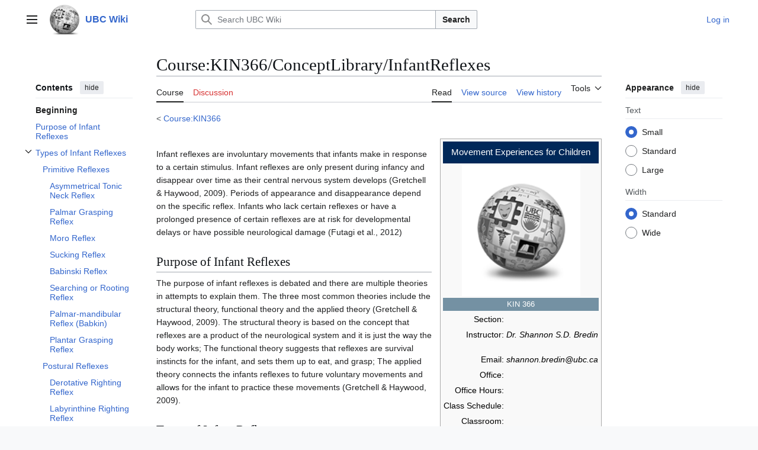

--- FILE ---
content_type: text/html; charset=UTF-8
request_url: https://wiki.ubc.ca/Course:KIN366/ConceptLibrary/InfantReflexes
body_size: 56515
content:
<!DOCTYPE html>
<html class="client-nojs vector-feature-language-in-header-enabled vector-feature-language-in-main-page-header-disabled vector-feature-sticky-header-disabled vector-feature-page-tools-pinned-disabled vector-feature-toc-pinned-clientpref-1 vector-feature-main-menu-pinned-disabled vector-feature-limited-width-clientpref-1 vector-feature-limited-width-content-enabled vector-feature-custom-font-size-clientpref-0 vector-feature-appearance-pinned-clientpref-1 vector-feature-night-mode-disabled skin-theme-clientpref-day vector-toc-available" lang="en" dir="ltr">
<head>
<meta charset="UTF-8">
<title>Course:KIN366/ConceptLibrary/InfantReflexes - UBC Wiki</title>
<script>(function(){var className="client-js vector-feature-language-in-header-enabled vector-feature-language-in-main-page-header-disabled vector-feature-sticky-header-disabled vector-feature-page-tools-pinned-disabled vector-feature-toc-pinned-clientpref-1 vector-feature-main-menu-pinned-disabled vector-feature-limited-width-clientpref-1 vector-feature-limited-width-content-enabled vector-feature-custom-font-size-clientpref-0 vector-feature-appearance-pinned-clientpref-1 vector-feature-night-mode-disabled skin-theme-clientpref-day vector-toc-available";var cookie=document.cookie.match(/(?:^|; )mediawikimwclientpreferences=([^;]+)/);if(cookie){cookie[1].split('%2C').forEach(function(pref){className=className.replace(new RegExp('(^| )'+pref.replace(/-clientpref-\w+$|[^\w-]+/g,'')+'-clientpref-\\w+( |$)'),'$1'+pref+'$2');});}document.documentElement.className=className;}());RLCONF={"wgBreakFrames":false,"wgSeparatorTransformTable":["",""],"wgDigitTransformTable":["",""],"wgDefaultDateFormat":"dmy","wgMonthNames":["","January","February","March","April","May","June","July","August","September","October","November","December"],"wgRequestId":"f9f29abcacd2b60eaedb3c18","wgCanonicalNamespace":"Course","wgCanonicalSpecialPageName":false,"wgNamespaceNumber":110,"wgPageName":"Course:KIN366/ConceptLibrary/InfantReflexes","wgTitle":"KIN366/ConceptLibrary/InfantReflexes","wgCurRevisionId":350918,"wgRevisionId":350918,"wgArticleId":58131,"wgIsArticle":true,"wgIsRedirect":false,"wgAction":"view","wgUserName":null,"wgUserGroups":["*"],"wgCategories":["KIN"],"wgPageViewLanguage":"en","wgPageContentLanguage":"en","wgPageContentModel":"wikitext","wgRelevantPageName":"Course:KIN366/ConceptLibrary/InfantReflexes","wgRelevantArticleId":58131,"wgIsProbablyEditable":false,"wgRelevantPageIsProbablyEditable":false,"wgRestrictionEdit":[],"wgRestrictionMove":[],"wgVisualEditor":{"pageLanguageCode":"en","pageLanguageDir":"ltr","pageVariantFallbacks":"en"},"wgCiteReferencePreviewsActive":true,"wgMediaViewerOnClick":true,"wgMediaViewerEnabledByDefault":true,"egMapsScriptPath":"/extensions/Maps/","egMapsDebugJS":false,"egMapsAvailableServices":["leaflet","googlemaps3"],"egMapsLeafletLayersApiKeys":{"MapBox":"","MapQuestOpen":"","Thunderforest":"","GeoportailFrance":""},"wgEditSubmitButtonLabelPublish":false};
RLSTATE={"site.styles":"ready","user.styles":"ready","user":"ready","user.options":"loading","skins.vector.search.codex.styles":"ready","skins.vector.styles":"ready","skins.vector.icons":"ready","ext.visualEditor.desktopArticleTarget.noscript":"ready"};RLPAGEMODULES=["site","mediawiki.page.ready","mediawiki.toc","skins.vector.js","myUploadWizardResources","ext.visualEditor.desktopArticleTarget.init","ext.visualEditor.targetLoader","mmv.bootstrap"];</script>
<script>(RLQ=window.RLQ||[]).push(function(){mw.loader.impl(function(){return["user.options@12s5i",function($,jQuery,require,module){mw.user.tokens.set({"patrolToken":"+\\","watchToken":"+\\","csrfToken":"+\\"});
}];});});</script>
<link rel="stylesheet" href="/load.php?lang=en&amp;modules=ext.visualEditor.desktopArticleTarget.noscript%7Cskins.vector.icons%2Cstyles%7Cskins.vector.search.codex.styles&amp;only=styles&amp;skin=vector-2022">
<script async="" src="/load.php?lang=en&amp;modules=startup&amp;only=scripts&amp;raw=1&amp;skin=vector-2022"></script>
<meta name="ResourceLoaderDynamicStyles" content="">
<link rel="stylesheet" href="/load.php?lang=en&amp;modules=site.styles&amp;only=styles&amp;skin=vector-2022">
<meta name="generator" content="MediaWiki 1.43.6">
<meta name="robots" content="max-image-preview:standard">
<meta name="format-detection" content="telephone=no">
<meta name="viewport" content="width=1120">
<link rel="search" type="application/opensearchdescription+xml" href="/rest.php/v1/search" title="UBC Wiki (en)">
<link rel="EditURI" type="application/rsd+xml" href="https://wiki.ubc.ca/api.php?action=rsd">
<link rel="alternate" type="application/atom+xml" title="UBC Wiki Atom feed" href="/index.php?title=Special:RecentChanges&amp;feed=atom">
</head>
<body class="skin--responsive skin-vector skin-vector-search-vue mediawiki ltr sitedir-ltr mw-hide-empty-elt ns-110 ns-subject page-Course_KIN366_ConceptLibrary_InfantReflexes rootpage-Course_KIN366 skin-vector-2022 action-view"><a class="mw-jump-link" href="#bodyContent">Jump to content</a>
<div class="vector-header-container">
	<header class="vector-header mw-header">
		<div class="vector-header-start">
			<nav class="vector-main-menu-landmark" aria-label="Site">
				
<div id="vector-main-menu-dropdown" class="vector-dropdown vector-main-menu-dropdown vector-button-flush-left vector-button-flush-right"  >
	<input type="checkbox" id="vector-main-menu-dropdown-checkbox" role="button" aria-haspopup="true" data-event-name="ui.dropdown-vector-main-menu-dropdown" class="vector-dropdown-checkbox "  aria-label="Main menu"  >
	<label id="vector-main-menu-dropdown-label" for="vector-main-menu-dropdown-checkbox" class="vector-dropdown-label cdx-button cdx-button--fake-button cdx-button--fake-button--enabled cdx-button--weight-quiet cdx-button--icon-only " aria-hidden="true"  ><span class="vector-icon mw-ui-icon-menu mw-ui-icon-wikimedia-menu"></span>

<span class="vector-dropdown-label-text">Main menu</span>
	</label>
	<div class="vector-dropdown-content">


				<div id="vector-main-menu-unpinned-container" class="vector-unpinned-container">
		
<div id="vector-main-menu" class="vector-main-menu vector-pinnable-element">
	<div
	class="vector-pinnable-header vector-main-menu-pinnable-header vector-pinnable-header-unpinned"
	data-feature-name="main-menu-pinned"
	data-pinnable-element-id="vector-main-menu"
	data-pinned-container-id="vector-main-menu-pinned-container"
	data-unpinned-container-id="vector-main-menu-unpinned-container"
>
	<div class="vector-pinnable-header-label">Main menu</div>
	<button class="vector-pinnable-header-toggle-button vector-pinnable-header-pin-button" data-event-name="pinnable-header.vector-main-menu.pin">move to sidebar</button>
	<button class="vector-pinnable-header-toggle-button vector-pinnable-header-unpin-button" data-event-name="pinnable-header.vector-main-menu.unpin">hide</button>
</div>

	
<div id="p-navigation" class="vector-menu mw-portlet mw-portlet-navigation"  >
	<div class="vector-menu-heading">
		Navigation
	</div>
	<div class="vector-menu-content">
		
		<ul class="vector-menu-content-list">
			
			<li id="n-Create-a-New-Page" class="mw-list-item"><a href="/UBC_Wiki:Create_a_New_Page"><span>Create a New Page</span></a></li><li id="n-mainpage" class="mw-list-item"><a href="/Main_Page" title="Visit the main page [z]" accesskey="z"><span>Main Page</span></a></li><li id="n-categories" class="mw-list-item"><a href="/Special:Categories"><span>Categories</span></a></li><li id="n-Contents" class="mw-list-item"><a href="/Special:AllPages"><span>Contents</span></a></li><li id="n-recentchanges" class="mw-list-item"><a href="/Special:RecentChanges" title="A list of recent changes in the wiki [r]" accesskey="r"><span>Recent changes</span></a></li><li id="n-Help-&amp;-Support" class="mw-list-item"><a href="/Help:Contents"><span>Help &amp; Support</span></a></li>
		</ul>
		
	</div>
</div>

	
	
<div id="p-Wiki_Spaces" class="vector-menu mw-portlet mw-portlet-Wiki_Spaces"  >
	<div class="vector-menu-heading">
		Wiki Spaces
	</div>
	<div class="vector-menu-content">
		
		<ul class="vector-menu-content-list">
			
			<li id="n-Main" class="mw-list-item"><a href="/Main_Space"><span>Main</span></a></li><li id="n-Course" class="mw-list-item"><a href="/Course"><span>Course</span></a></li><li id="n-Documentation" class="mw-list-item"><a href="/Documentation"><span>Documentation</span></a></li><li id="n-Sandbox" class="mw-list-item"><a href="/Sandbox"><span>Sandbox</span></a></li><li id="n-UBC-Wiki-Books" class="mw-list-item"><a href="/UBC_Wiki_Books"><span>UBC Wiki Books</span></a></li>
		</ul>
		
	</div>
</div>

</div>

				</div>

	</div>
</div>

		</nav>
			
<a href="/Main_Page" class="mw-logo">
	<img class="mw-logo-icon" src="/images/a/af/Ubcwiki_logo_icon.png" alt="" aria-hidden="true" height="50" width="50">
	<span class="mw-logo-container skin-invert">
		<strong class="mw-logo-wordmark">UBC Wiki</strong>
	</span>
</a>

		</div>
		<div class="vector-header-end">
			
<div id="p-search" role="search" class="vector-search-box-vue  vector-search-box-collapses vector-search-box-show-thumbnail vector-search-box-auto-expand-width vector-search-box">
	<a href="/Special:Search" class="cdx-button cdx-button--fake-button cdx-button--fake-button--enabled cdx-button--weight-quiet cdx-button--icon-only search-toggle" title="Search UBC Wiki [f]" accesskey="f"><span class="vector-icon mw-ui-icon-search mw-ui-icon-wikimedia-search"></span>

<span>Search</span>
	</a>
	<div class="vector-typeahead-search-container">
		<div class="cdx-typeahead-search cdx-typeahead-search--show-thumbnail cdx-typeahead-search--auto-expand-width">
			<form action="/index.php" id="searchform" class="cdx-search-input cdx-search-input--has-end-button">
				<div id="simpleSearch" class="cdx-search-input__input-wrapper"  data-search-loc="header-moved">
					<div class="cdx-text-input cdx-text-input--has-start-icon">
						<input
							class="cdx-text-input__input"
							 type="search" name="search" placeholder="Search UBC Wiki" aria-label="Search UBC Wiki" autocapitalize="sentences" title="Search UBC Wiki [f]" accesskey="f" id="searchInput"
							>
						<span class="cdx-text-input__icon cdx-text-input__start-icon"></span>
					</div>
					<input type="hidden" name="title" value="Special:Search">
				</div>
				<button class="cdx-button cdx-search-input__end-button">Search</button>
			</form>
		</div>
	</div>
</div>

			<nav class="vector-user-links vector-user-links-wide" aria-label="Personal tools">
	<div class="vector-user-links-main">
	
<div id="p-vector-user-menu-preferences" class="vector-menu mw-portlet emptyPortlet"  >
	<div class="vector-menu-content">
		
		<ul class="vector-menu-content-list">
			
			
		</ul>
		
	</div>
</div>

	
<div id="p-vector-user-menu-userpage" class="vector-menu mw-portlet emptyPortlet"  >
	<div class="vector-menu-content">
		
		<ul class="vector-menu-content-list">
			
			
		</ul>
		
	</div>
</div>

	<nav class="vector-appearance-landmark" aria-label="Appearance">
		
<div id="vector-appearance-dropdown" class="vector-dropdown "  title="Change the appearance of the page&#039;s font size, width, and color" >
	<input type="checkbox" id="vector-appearance-dropdown-checkbox" role="button" aria-haspopup="true" data-event-name="ui.dropdown-vector-appearance-dropdown" class="vector-dropdown-checkbox "  aria-label="Appearance"  >
	<label id="vector-appearance-dropdown-label" for="vector-appearance-dropdown-checkbox" class="vector-dropdown-label cdx-button cdx-button--fake-button cdx-button--fake-button--enabled cdx-button--weight-quiet cdx-button--icon-only " aria-hidden="true"  ><span class="vector-icon mw-ui-icon-appearance mw-ui-icon-wikimedia-appearance"></span>

<span class="vector-dropdown-label-text">Appearance</span>
	</label>
	<div class="vector-dropdown-content">


			<div id="vector-appearance-unpinned-container" class="vector-unpinned-container">
				
			</div>
		
	</div>
</div>

	</nav>
	
<div id="p-vector-user-menu-notifications" class="vector-menu mw-portlet emptyPortlet"  >
	<div class="vector-menu-content">
		
		<ul class="vector-menu-content-list">
			
			
		</ul>
		
	</div>
</div>

	
<div id="p-vector-user-menu-overflow" class="vector-menu mw-portlet"  >
	<div class="vector-menu-content">
		
		<ul class="vector-menu-content-list">
			<li id="pt-login-2" class="user-links-collapsible-item mw-list-item user-links-collapsible-item"><a data-mw="interface" href="/index.php?title=Special:UserLogin&amp;returnto=Course%3AKIN366%2FConceptLibrary%2FInfantReflexes" title="You are encouraged to log in; however, it is not mandatory [o]" accesskey="o" class=""><span>Log in</span></a>
</li>

			
		</ul>
		
	</div>
</div>

	</div>
	
<div id="vector-user-links-dropdown" class="vector-dropdown vector-user-menu vector-button-flush-right vector-user-menu-logged-out user-links-collapsible-item"  title="More options" >
	<input type="checkbox" id="vector-user-links-dropdown-checkbox" role="button" aria-haspopup="true" data-event-name="ui.dropdown-vector-user-links-dropdown" class="vector-dropdown-checkbox "  aria-label="Personal tools"  >
	<label id="vector-user-links-dropdown-label" for="vector-user-links-dropdown-checkbox" class="vector-dropdown-label cdx-button cdx-button--fake-button cdx-button--fake-button--enabled cdx-button--weight-quiet cdx-button--icon-only " aria-hidden="true"  ><span class="vector-icon mw-ui-icon-ellipsis mw-ui-icon-wikimedia-ellipsis"></span>

<span class="vector-dropdown-label-text">Personal tools</span>
	</label>
	<div class="vector-dropdown-content">


		
<div id="p-personal" class="vector-menu mw-portlet mw-portlet-personal user-links-collapsible-item"  title="User menu" >
	<div class="vector-menu-content">
		
		<ul class="vector-menu-content-list">
			
			<li id="pt-login" class="user-links-collapsible-item mw-list-item"><a href="/index.php?title=Special:UserLogin&amp;returnto=Course%3AKIN366%2FConceptLibrary%2FInfantReflexes" title="You are encouraged to log in; however, it is not mandatory [o]" accesskey="o"><span class="vector-icon mw-ui-icon-logIn mw-ui-icon-wikimedia-logIn"></span> <span>Log in</span></a></li>
		</ul>
		
	</div>
</div>

	
	</div>
</div>

</nav>

		</div>
	</header>
</div>
<div class="mw-page-container">
	<div class="mw-page-container-inner">
		<div class="vector-sitenotice-container">
			<div id="siteNotice"></div>
		</div>
		<div class="vector-column-start">
			<div class="vector-main-menu-container">
		<div id="mw-navigation">
			<nav id="mw-panel" class="vector-main-menu-landmark" aria-label="Site">
				<div id="vector-main-menu-pinned-container" class="vector-pinned-container">
				
				</div>
		</nav>
		</div>
	</div>
	<div class="vector-sticky-pinned-container">
				<nav id="mw-panel-toc" aria-label="Contents" data-event-name="ui.sidebar-toc" class="mw-table-of-contents-container vector-toc-landmark">
					<div id="vector-toc-pinned-container" class="vector-pinned-container">
					<div id="vector-toc" class="vector-toc vector-pinnable-element">
	<div
	class="vector-pinnable-header vector-toc-pinnable-header vector-pinnable-header-pinned"
	data-feature-name="toc-pinned"
	data-pinnable-element-id="vector-toc"
	
	
>
	<h2 class="vector-pinnable-header-label">Contents</h2>
	<button class="vector-pinnable-header-toggle-button vector-pinnable-header-pin-button" data-event-name="pinnable-header.vector-toc.pin">move to sidebar</button>
	<button class="vector-pinnable-header-toggle-button vector-pinnable-header-unpin-button" data-event-name="pinnable-header.vector-toc.unpin">hide</button>
</div>


	<ul class="vector-toc-contents" id="mw-panel-toc-list">
		<li id="toc-mw-content-text"
			class="vector-toc-list-item vector-toc-level-1">
			<a href="#" class="vector-toc-link">
				<div class="vector-toc-text">Beginning</div>
			</a>
		</li>
		<li id="toc-Purpose_of_Infant_Reflexes"
		class="vector-toc-list-item vector-toc-level-1 vector-toc-list-item-expanded">
		<a class="vector-toc-link" href="#Purpose_of_Infant_Reflexes">
			<div class="vector-toc-text">
				<span class="vector-toc-numb">1</span>
				<span>Purpose of Infant Reflexes</span>
			</div>
		</a>
		
		<ul id="toc-Purpose_of_Infant_Reflexes-sublist" class="vector-toc-list">
		</ul>
	</li>
	<li id="toc-Types_of_Infant_Reflexes"
		class="vector-toc-list-item vector-toc-level-1 vector-toc-list-item-expanded">
		<a class="vector-toc-link" href="#Types_of_Infant_Reflexes">
			<div class="vector-toc-text">
				<span class="vector-toc-numb">2</span>
				<span>Types of Infant Reflexes</span>
			</div>
		</a>
		
			<button aria-controls="toc-Types_of_Infant_Reflexes-sublist" class="cdx-button cdx-button--weight-quiet cdx-button--icon-only vector-toc-toggle">
				<span class="vector-icon mw-ui-icon-wikimedia-expand"></span>
				<span>Toggle Types of Infant Reflexes subsection</span>
			</button>
		
		<ul id="toc-Types_of_Infant_Reflexes-sublist" class="vector-toc-list">
			<li id="toc-Primitive_Reflexes"
			class="vector-toc-list-item vector-toc-level-2">
			<a class="vector-toc-link" href="#Primitive_Reflexes">
				<div class="vector-toc-text">
					<span class="vector-toc-numb">2.1</span>
					<span>Primitive Reflexes</span>
				</div>
			</a>
			
			<ul id="toc-Primitive_Reflexes-sublist" class="vector-toc-list">
				<li id="toc-Asymmetrical_Tonic_Neck_Reflex"
			class="vector-toc-list-item vector-toc-level-3">
			<a class="vector-toc-link" href="#Asymmetrical_Tonic_Neck_Reflex">
				<div class="vector-toc-text">
					<span class="vector-toc-numb">2.1.1</span>
					<span>Asymmetrical Tonic Neck Reflex</span>
				</div>
			</a>
			
			<ul id="toc-Asymmetrical_Tonic_Neck_Reflex-sublist" class="vector-toc-list">
			</ul>
		</li>
		<li id="toc-Palmar_Grasping_Reflex"
			class="vector-toc-list-item vector-toc-level-3">
			<a class="vector-toc-link" href="#Palmar_Grasping_Reflex">
				<div class="vector-toc-text">
					<span class="vector-toc-numb">2.1.2</span>
					<span>Palmar Grasping Reflex</span>
				</div>
			</a>
			
			<ul id="toc-Palmar_Grasping_Reflex-sublist" class="vector-toc-list">
			</ul>
		</li>
		<li id="toc-Moro_Reflex"
			class="vector-toc-list-item vector-toc-level-3">
			<a class="vector-toc-link" href="#Moro_Reflex">
				<div class="vector-toc-text">
					<span class="vector-toc-numb">2.1.3</span>
					<span>Moro Reflex</span>
				</div>
			</a>
			
			<ul id="toc-Moro_Reflex-sublist" class="vector-toc-list">
			</ul>
		</li>
		<li id="toc-Sucking_Reflex"
			class="vector-toc-list-item vector-toc-level-3">
			<a class="vector-toc-link" href="#Sucking_Reflex">
				<div class="vector-toc-text">
					<span class="vector-toc-numb">2.1.4</span>
					<span>Sucking Reflex</span>
				</div>
			</a>
			
			<ul id="toc-Sucking_Reflex-sublist" class="vector-toc-list">
			</ul>
		</li>
		<li id="toc-Babinski_Reflex"
			class="vector-toc-list-item vector-toc-level-3">
			<a class="vector-toc-link" href="#Babinski_Reflex">
				<div class="vector-toc-text">
					<span class="vector-toc-numb">2.1.5</span>
					<span>Babinski Reflex</span>
				</div>
			</a>
			
			<ul id="toc-Babinski_Reflex-sublist" class="vector-toc-list">
			</ul>
		</li>
		<li id="toc-Searching_or_Rooting_Reflex"
			class="vector-toc-list-item vector-toc-level-3">
			<a class="vector-toc-link" href="#Searching_or_Rooting_Reflex">
				<div class="vector-toc-text">
					<span class="vector-toc-numb">2.1.6</span>
					<span>Searching or Rooting Reflex</span>
				</div>
			</a>
			
			<ul id="toc-Searching_or_Rooting_Reflex-sublist" class="vector-toc-list">
			</ul>
		</li>
		<li id="toc-Palmar-mandibular_Reflex_(Babkin)"
			class="vector-toc-list-item vector-toc-level-3">
			<a class="vector-toc-link" href="#Palmar-mandibular_Reflex_(Babkin)">
				<div class="vector-toc-text">
					<span class="vector-toc-numb">2.1.7</span>
					<span>Palmar-mandibular Reflex (Babkin)</span>
				</div>
			</a>
			
			<ul id="toc-Palmar-mandibular_Reflex_(Babkin)-sublist" class="vector-toc-list">
			</ul>
		</li>
		<li id="toc-Plantar_Grasping_Reflex"
			class="vector-toc-list-item vector-toc-level-3">
			<a class="vector-toc-link" href="#Plantar_Grasping_Reflex">
				<div class="vector-toc-text">
					<span class="vector-toc-numb">2.1.8</span>
					<span>Plantar Grasping Reflex</span>
				</div>
			</a>
			
			<ul id="toc-Plantar_Grasping_Reflex-sublist" class="vector-toc-list">
			</ul>
		</li>
	</ul>
		</li>
		<li id="toc-Postural_Reflexes"
			class="vector-toc-list-item vector-toc-level-2">
			<a class="vector-toc-link" href="#Postural_Reflexes">
				<div class="vector-toc-text">
					<span class="vector-toc-numb">2.2</span>
					<span>Postural Reflexes</span>
				</div>
			</a>
			
			<ul id="toc-Postural_Reflexes-sublist" class="vector-toc-list">
				<li id="toc-Derotative_Righting_Reflex"
			class="vector-toc-list-item vector-toc-level-3">
			<a class="vector-toc-link" href="#Derotative_Righting_Reflex">
				<div class="vector-toc-text">
					<span class="vector-toc-numb">2.2.1</span>
					<span>Derotative Righting Reflex</span>
				</div>
			</a>
			
			<ul id="toc-Derotative_Righting_Reflex-sublist" class="vector-toc-list">
			</ul>
		</li>
		<li id="toc-Labyrinthine_Righting_Reflex"
			class="vector-toc-list-item vector-toc-level-3">
			<a class="vector-toc-link" href="#Labyrinthine_Righting_Reflex">
				<div class="vector-toc-text">
					<span class="vector-toc-numb">2.2.2</span>
					<span>Labyrinthine Righting Reflex</span>
				</div>
			</a>
			
			<ul id="toc-Labyrinthine_Righting_Reflex-sublist" class="vector-toc-list">
			</ul>
		</li>
		<li id="toc-Pull-up_Reflex"
			class="vector-toc-list-item vector-toc-level-3">
			<a class="vector-toc-link" href="#Pull-up_Reflex">
				<div class="vector-toc-text">
					<span class="vector-toc-numb">2.2.3</span>
					<span>Pull-up Reflex</span>
				</div>
			</a>
			
			<ul id="toc-Pull-up_Reflex-sublist" class="vector-toc-list">
			</ul>
		</li>
		<li id="toc-Parachute_Reflex"
			class="vector-toc-list-item vector-toc-level-3">
			<a class="vector-toc-link" href="#Parachute_Reflex">
				<div class="vector-toc-text">
					<span class="vector-toc-numb">2.2.4</span>
					<span>Parachute Reflex</span>
				</div>
			</a>
			
			<ul id="toc-Parachute_Reflex-sublist" class="vector-toc-list">
			</ul>
		</li>
	</ul>
		</li>
		<li id="toc-Locomotor_Reflexes"
			class="vector-toc-list-item vector-toc-level-2">
			<a class="vector-toc-link" href="#Locomotor_Reflexes">
				<div class="vector-toc-text">
					<span class="vector-toc-numb">2.3</span>
					<span>Locomotor Reflexes</span>
				</div>
			</a>
			
			<ul id="toc-Locomotor_Reflexes-sublist" class="vector-toc-list">
				<li id="toc-Crawling_Reflex"
			class="vector-toc-list-item vector-toc-level-3">
			<a class="vector-toc-link" href="#Crawling_Reflex">
				<div class="vector-toc-text">
					<span class="vector-toc-numb">2.3.1</span>
					<span>Crawling Reflex</span>
				</div>
			</a>
			
			<ul id="toc-Crawling_Reflex-sublist" class="vector-toc-list">
			</ul>
		</li>
		<li id="toc-Stepping_Reflex"
			class="vector-toc-list-item vector-toc-level-3">
			<a class="vector-toc-link" href="#Stepping_Reflex">
				<div class="vector-toc-text">
					<span class="vector-toc-numb">2.3.2</span>
					<span>Stepping Reflex</span>
				</div>
			</a>
			
			<ul id="toc-Stepping_Reflex-sublist" class="vector-toc-list">
			</ul>
		</li>
		<li id="toc-Swimming_Reflex"
			class="vector-toc-list-item vector-toc-level-3">
			<a class="vector-toc-link" href="#Swimming_Reflex">
				<div class="vector-toc-text">
					<span class="vector-toc-numb">2.3.3</span>
					<span>Swimming Reflex</span>
				</div>
			</a>
			
			<ul id="toc-Swimming_Reflex-sublist" class="vector-toc-list">
			</ul>
		</li>
	</ul>
		</li>
	</ul>
	</li>
	<li id="toc-Factors_Affecting_Appearance,_Persistence_or_Abnormalities_of_Infant_Reflexes"
		class="vector-toc-list-item vector-toc-level-1 vector-toc-list-item-expanded">
		<a class="vector-toc-link" href="#Factors_Affecting_Appearance,_Persistence_or_Abnormalities_of_Infant_Reflexes">
			<div class="vector-toc-text">
				<span class="vector-toc-numb">3</span>
				<span>Factors Affecting Appearance, Persistence or Abnormalities of Infant Reflexes</span>
			</div>
		</a>
		
		<ul id="toc-Factors_Affecting_Appearance,_Persistence_or_Abnormalities_of_Infant_Reflexes-sublist" class="vector-toc-list">
		</ul>
	</li>
	<li id="toc-Practical_Application"
		class="vector-toc-list-item vector-toc-level-1 vector-toc-list-item-expanded">
		<a class="vector-toc-link" href="#Practical_Application">
			<div class="vector-toc-text">
				<span class="vector-toc-numb">4</span>
				<span>Practical Application</span>
			</div>
		</a>
		
		<ul id="toc-Practical_Application-sublist" class="vector-toc-list">
		</ul>
	</li>
	<li id="toc-References"
		class="vector-toc-list-item vector-toc-level-1 vector-toc-list-item-expanded">
		<a class="vector-toc-link" href="#References">
			<div class="vector-toc-text">
				<span class="vector-toc-numb">5</span>
				<span>References</span>
			</div>
		</a>
		
		<ul id="toc-References-sublist" class="vector-toc-list">
		</ul>
	</li>
</ul>
</div>

					</div>
		</nav>
			</div>
		</div>
		<div class="mw-content-container">
			<main id="content" class="mw-body">
				<header class="mw-body-header vector-page-titlebar">
					<nav aria-label="Contents" class="vector-toc-landmark">
						
<div id="vector-page-titlebar-toc" class="vector-dropdown vector-page-titlebar-toc vector-button-flush-left"  >
	<input type="checkbox" id="vector-page-titlebar-toc-checkbox" role="button" aria-haspopup="true" data-event-name="ui.dropdown-vector-page-titlebar-toc" class="vector-dropdown-checkbox "  aria-label="Toggle the table of contents"  >
	<label id="vector-page-titlebar-toc-label" for="vector-page-titlebar-toc-checkbox" class="vector-dropdown-label cdx-button cdx-button--fake-button cdx-button--fake-button--enabled cdx-button--weight-quiet cdx-button--icon-only " aria-hidden="true"  ><span class="vector-icon mw-ui-icon-listBullet mw-ui-icon-wikimedia-listBullet"></span>

<span class="vector-dropdown-label-text">Toggle the table of contents</span>
	</label>
	<div class="vector-dropdown-content">


							<div id="vector-page-titlebar-toc-unpinned-container" class="vector-unpinned-container">
			</div>
		
	</div>
</div>

					</nav>
					<h1 id="firstHeading" class="firstHeading mw-first-heading"><span class="mw-page-title-namespace">Course</span><span class="mw-page-title-separator">:</span><span class="mw-page-title-main">KIN366/ConceptLibrary/InfantReflexes</span></h1>
				</header>
				<div class="vector-page-toolbar">
					<div class="vector-page-toolbar-container">
						<div id="left-navigation">
							<nav aria-label="Namespaces">
								
<div id="p-associated-pages" class="vector-menu vector-menu-tabs mw-portlet mw-portlet-associated-pages"  >
	<div class="vector-menu-content">
		
		<ul class="vector-menu-content-list">
			
			<li id="ca-nstab-course" class="selected vector-tab-noicon mw-list-item"><a href="/Course:KIN366/ConceptLibrary/InfantReflexes" title="View the subject page [c]" accesskey="c"><span>Course</span></a></li><li id="ca-talk" class="new vector-tab-noicon mw-list-item"><a href="/index.php?title=Course_talk:KIN366/ConceptLibrary/InfantReflexes&amp;action=edit&amp;redlink=1" rel="discussion" class="new" title="Discussion about the content page (page does not exist) [t]" accesskey="t"><span>Discussion</span></a></li>
		</ul>
		
	</div>
</div>

								
<div id="vector-variants-dropdown" class="vector-dropdown emptyPortlet"  >
	<input type="checkbox" id="vector-variants-dropdown-checkbox" role="button" aria-haspopup="true" data-event-name="ui.dropdown-vector-variants-dropdown" class="vector-dropdown-checkbox " aria-label="Change language variant"   >
	<label id="vector-variants-dropdown-label" for="vector-variants-dropdown-checkbox" class="vector-dropdown-label cdx-button cdx-button--fake-button cdx-button--fake-button--enabled cdx-button--weight-quiet" aria-hidden="true"  ><span class="vector-dropdown-label-text">English</span>
	</label>
	<div class="vector-dropdown-content">


					
<div id="p-variants" class="vector-menu mw-portlet mw-portlet-variants emptyPortlet"  >
	<div class="vector-menu-content">
		
		<ul class="vector-menu-content-list">
			
			
		</ul>
		
	</div>
</div>

				
	</div>
</div>

							</nav>
						</div>
						<div id="right-navigation" class="vector-collapsible">
							<nav aria-label="Views">
								
<div id="p-views" class="vector-menu vector-menu-tabs mw-portlet mw-portlet-views"  >
	<div class="vector-menu-content">
		
		<ul class="vector-menu-content-list">
			
			<li id="ca-view" class="selected vector-tab-noicon mw-list-item"><a href="/Course:KIN366/ConceptLibrary/InfantReflexes"><span>Read</span></a></li><li id="ca-viewsource" class="vector-tab-noicon mw-list-item"><a href="/index.php?title=Course:KIN366/ConceptLibrary/InfantReflexes&amp;action=edit" title="This page is protected.&#10;You can view its source [e]" accesskey="e"><span>View source</span></a></li><li id="ca-history" class="vector-tab-noicon mw-list-item"><a href="/index.php?title=Course:KIN366/ConceptLibrary/InfantReflexes&amp;action=history" title="Past revisions of this page [h]" accesskey="h"><span>View history</span></a></li>
		</ul>
		
	</div>
</div>

							</nav>
				
							<nav class="vector-page-tools-landmark" aria-label="Page tools">
								
<div id="vector-page-tools-dropdown" class="vector-dropdown vector-page-tools-dropdown"  >
	<input type="checkbox" id="vector-page-tools-dropdown-checkbox" role="button" aria-haspopup="true" data-event-name="ui.dropdown-vector-page-tools-dropdown" class="vector-dropdown-checkbox "  aria-label="Tools"  >
	<label id="vector-page-tools-dropdown-label" for="vector-page-tools-dropdown-checkbox" class="vector-dropdown-label cdx-button cdx-button--fake-button cdx-button--fake-button--enabled cdx-button--weight-quiet" aria-hidden="true"  ><span class="vector-dropdown-label-text">Tools</span>
	</label>
	<div class="vector-dropdown-content">


									<div id="vector-page-tools-unpinned-container" class="vector-unpinned-container">
						
<div id="vector-page-tools" class="vector-page-tools vector-pinnable-element">
	<div
	class="vector-pinnable-header vector-page-tools-pinnable-header vector-pinnable-header-unpinned"
	data-feature-name="page-tools-pinned"
	data-pinnable-element-id="vector-page-tools"
	data-pinned-container-id="vector-page-tools-pinned-container"
	data-unpinned-container-id="vector-page-tools-unpinned-container"
>
	<div class="vector-pinnable-header-label">Tools</div>
	<button class="vector-pinnable-header-toggle-button vector-pinnable-header-pin-button" data-event-name="pinnable-header.vector-page-tools.pin">move to sidebar</button>
	<button class="vector-pinnable-header-toggle-button vector-pinnable-header-unpin-button" data-event-name="pinnable-header.vector-page-tools.unpin">hide</button>
</div>

	
<div id="p-cactions" class="vector-menu mw-portlet mw-portlet-cactions emptyPortlet vector-has-collapsible-items"  title="More options" >
	<div class="vector-menu-heading">
		Actions
	</div>
	<div class="vector-menu-content">
		
		<ul class="vector-menu-content-list">
			
			<li id="ca-more-view" class="selected vector-more-collapsible-item mw-list-item"><a href="/Course:KIN366/ConceptLibrary/InfantReflexes"><span>Read</span></a></li><li id="ca-more-viewsource" class="vector-more-collapsible-item mw-list-item"><a href="/index.php?title=Course:KIN366/ConceptLibrary/InfantReflexes&amp;action=edit"><span>View source</span></a></li><li id="ca-more-history" class="vector-more-collapsible-item mw-list-item"><a href="/index.php?title=Course:KIN366/ConceptLibrary/InfantReflexes&amp;action=history"><span>View history</span></a></li>
		</ul>
		
	</div>
</div>

<div id="p-tb" class="vector-menu mw-portlet mw-portlet-tb"  >
	<div class="vector-menu-heading">
		General
	</div>
	<div class="vector-menu-content">
		
		<ul class="vector-menu-content-list">
			
			<li id="t-whatlinkshere" class="mw-list-item"><a href="/Special:WhatLinksHere/Course:KIN366/ConceptLibrary/InfantReflexes" title="A list of all wiki pages that link here [j]" accesskey="j"><span>What links here</span></a></li><li id="t-recentchangeslinked" class="mw-list-item"><a href="/Special:RecentChangesLinked/Course:KIN366/ConceptLibrary/InfantReflexes" rel="nofollow" title="Recent changes in pages linked from this page [k]" accesskey="k"><span>Related changes</span></a></li><li id="t-upload" class="mw-list-item"><a href="/Special:UploadWizard" title="Upload files [u]" accesskey="u"><span>Upload file</span></a></li><li id="t-specialpages" class="mw-list-item"><a href="/Special:SpecialPages" title="A list of all special pages [q]" accesskey="q"><span>Special pages</span></a></li><li id="t-print" class="mw-list-item"><a href="javascript:print();" rel="alternate" title="Printable version of this page [p]" accesskey="p"><span>Printable version</span></a></li><li id="t-permalink" class="mw-list-item"><a href="/index.php?title=Course:KIN366/ConceptLibrary/InfantReflexes&amp;oldid=350918" title="Permanent link to this revision of this page"><span>Permanent link</span></a></li><li id="t-info" class="mw-list-item"><a href="/index.php?title=Course:KIN366/ConceptLibrary/InfantReflexes&amp;action=info" title="More information about this page"><span>Page information</span></a></li><li id="embed-page" class="mw-list-item"><a href="#" onclick="if($(&quot;#article_embed&quot;).length == 0) {$(&quot;#embed-page&quot;).parent().append(&#039;&lt;div id=&quot;article_embed&quot;&gt;&lt;span style=&quot;font-size:10px;&quot;&gt;Canvas:&lt;/span&gt;&lt;textarea style=&quot;margin:0; width:95%;font-size:10px; height:120px;&quot; onClick=&quot;this.select();&quot;&gt;&lt;iframe style=&quot;height: 100vh; width: 100%; border: 0 none;&quot; src=&quot;https://wiki.ubc.ca/index.php/Course%3AKIN366%2FConceptLibrary%2FInfantReflexes?action=render&quot;&gt;&lt;/iframe&gt;&lt;/textarea&gt;&lt;br/&gt;&lt;span style=&quot;font-size:10px;&quot;&gt;Others:&lt;/span&gt;&lt;textarea style=&quot;margin:0; width:95%;font-size:10px; height:120px;&quot; onClick=&quot;this.select();&quot;&gt;&lt;script type=&quot;text/javascript&quot;&gt;document.write(\&#039;&lt;script type=&quot;text/javascript&quot; charset=&quot;utf-8&quot; src=&quot;https://wiki.ubc.ca/extensions/EmbedPage/getPage.php?title=/index.php/Course%3AKIN366%2FConceptLibrary%2FInfantReflexes&amp;referer=&#039; + document.location.href + &#039; &quot;&gt;&lt;\/script&gt;\&#039;);&lt;/script&gt;&lt;/textarea&gt;&lt;/div&gt;&#039;);} else {$(&#039;#article_embed&#039;).toggle();}; return false;"><span>Embed Page</span></a></li>
		</ul>
		
	</div>
</div>

</div>

									</div>
				
	</div>
</div>

							</nav>
						</div>
					</div>
				</div>
				<div class="vector-column-end">
					<div class="vector-sticky-pinned-container">
						<nav class="vector-page-tools-landmark" aria-label="Page tools">
							<div id="vector-page-tools-pinned-container" class="vector-pinned-container">
				
							</div>
		</nav>
						<nav class="vector-appearance-landmark" aria-label="Appearance">
							<div id="vector-appearance-pinned-container" class="vector-pinned-container">
				<div id="vector-appearance" class="vector-appearance vector-pinnable-element">
	<div
	class="vector-pinnable-header vector-appearance-pinnable-header vector-pinnable-header-pinned"
	data-feature-name="appearance-pinned"
	data-pinnable-element-id="vector-appearance"
	data-pinned-container-id="vector-appearance-pinned-container"
	data-unpinned-container-id="vector-appearance-unpinned-container"
>
	<div class="vector-pinnable-header-label">Appearance</div>
	<button class="vector-pinnable-header-toggle-button vector-pinnable-header-pin-button" data-event-name="pinnable-header.vector-appearance.pin">move to sidebar</button>
	<button class="vector-pinnable-header-toggle-button vector-pinnable-header-unpin-button" data-event-name="pinnable-header.vector-appearance.unpin">hide</button>
</div>


</div>

							</div>
		</nav>
					</div>
				</div>
				<div id="bodyContent" class="vector-body" aria-labelledby="firstHeading" data-mw-ve-target-container>
					<div class="vector-body-before-content">
							<div class="mw-indicators">
		</div>

						<div id="siteSub" class="noprint">From UBC Wiki</div>
					</div>
					<div id="contentSub"><div id="mw-content-subtitle"><div class="subpages">&lt; <bdi dir="ltr"><a href="/Course:KIN366" title="Course:KIN366">Course:KIN366</a></bdi></div></div></div>
					
					
					<div id="mw-content-text" class="mw-body-content"><div class="mw-content-ltr mw-parser-output" lang="en" dir="ltr"><table align="right" class="infobox">
<tbody><tr>
<th colspan="2" style="background:#002859; width:200px; color: white; font-weight:normal; font-size:11pt; padding-top: 0.5em; padding-bottom: 0.5em;">Movement Experiences for Children
</th></tr>
<tr>
<th scope="row" colspan="2"><figure class="mw-halign-center" typeof="mw:File"><a href="/File:Wiki.png" class="mw-file-description"><img src="//wiki.ubc.ca/images/b/bc/Wiki.png" decoding="async" width="200" height="221" class="mw-file-element" data-file-width="155" data-file-height="171" /></a><figcaption></figcaption></figure>
</th></tr>
<tr>
<th colspan="2" style="background:#7491a3; font-weight:normal; width:200px; color: white; font-size:10pt;">KIN 366
</th></tr>
<tr>
<td align="right">Section:
</td>
<td align="left" style="font-style:italic;">
</td></tr>
<tr>
<td align="right">Instructor:
</td>
<td style="font-style:italic;">Dr. Shannon S.D. Bredin
</td></tr>
<tr>
<td>
</td>
<td style="font-style:italic;">
</td></tr>
<tr>
<td>
</td>
<td style="font-style:italic;">
</td></tr>
<tr>
<td>
</td>
<td style="font-style:italic;">
</td></tr>
<tr>
<td>
</td>
<td style="font-style:italic;">
</td></tr>
<tr>
<td align="right">Email:
</td>
<td style="font-style:italic;">shannon.bredin@ubc.ca
</td></tr>
<tr>
<td align="right">Office:
</td>
<td style="font-style:italic;">
</td></tr>
<tr>
<td align="right">Office Hours:
</td>
<td style="font-style:italic;">
</td></tr>
<tr>
<td align="right">Class Schedule:
</td>
<td style="font-style:italic;">
</td></tr>
<tr>
<td align="right">Classroom:
</td>
<td style="font-style:italic;">
</td></tr>
<tr>
<th colspan="2" style="background:#7491a3; font-weight:normal; width:200px; color: white; font-size:10pt;">Important Course Pages
</th></tr>
<tr>
<td>
</td>
<td><a href="/index.php?title=Course:KIN366/ConceptLibrary/InfantReflexes/Syllabus&amp;action=edit&amp;redlink=1" class="new" title="Course:KIN366/ConceptLibrary/InfantReflexes/Syllabus (page does not exist)">Syllabus</a>
</td></tr>
<tr>
<td>
</td>
<td><a href="/index.php?title=Course:KIN366/ConceptLibrary/InfantReflexes/Notes&amp;action=edit&amp;redlink=1" class="new" title="Course:KIN366/ConceptLibrary/InfantReflexes/Notes (page does not exist)">Lecture Notes</a>
</td></tr>
<tr>
<td>
</td>
<td><a href="/index.php?title=Course:KIN366/ConceptLibrary/InfantReflexes/Assignments&amp;action=edit&amp;redlink=1" class="new" title="Course:KIN366/ConceptLibrary/InfantReflexes/Assignments (page does not exist)">Assignments</a>
</td></tr>
<tr>
<td>
</td>
<td><a href="/index.php?title=Course_talk:KIN366/ConceptLibrary/InfantReflexes&amp;action=edit&amp;redlink=1" class="new" title="Course talk:KIN366/ConceptLibrary/InfantReflexes (page does not exist)">Course Discussion</a>
</td></tr>
<tr>
<td>
</td></tr></tbody></table>
<p><br />
Infant reflexes are involuntary movements that infants make in response to a certain stimulus. Infant reflexes are only present during infancy and disappear over time as their central nervous system develops (Gretchell &amp; Haywood, 2009). Periods of appearance and disappearance depend on the specific reflex. Infants who lack certain reflexes or have a prolonged presence of certain reflexes are at risk for developmental delays or have possible neurological damage (Futagi et al., 2012)
</p>
<meta property="mw:PageProp/toc" />
<h2><span class="mw-headline" id="Purpose_of_Infant_Reflexes">Purpose of Infant Reflexes</span></h2>
<p>The purpose of infant reflexes is debated and there are multiple theories in attempts to explain them. The three most common theories include the structural theory, functional theory and the applied theory (Gretchell &amp; Haywood, 2009). The structural theory is based on the concept that reflexes are a product of the neurological system and it is just the way the body works; The functional theory suggests that reflexes are survival instincts for the infant, and sets them up to eat, and grasp; The applied theory connects the infants reflexes to future voluntary movements and allows for the infant to practice these movements (Gretchell &amp; Haywood, 2009).
</p>
<h2><span class="mw-headline" id="Types_of_Infant_Reflexes">Types of Infant Reflexes</span></h2>
<h3><span class="mw-headline" id="Primitive_Reflexes">Primitive Reflexes</span></h3>
<p>Primitive reflexes are involuntary and are controlled by the brainstem (Gretchell &amp; Haywood, 2009). The majority of primitive reflexes are present at birth in full term newborns, and begin to disappear as the central nervous system develops, and are eventually replaced with voluntary movements (Sohn, Ahn &amp; Lee, 2011). These reflexes are strong at birth and tend to disappear around 4 months of age (Gretchell &amp; Haywood, 2009)
</p>
<h4><span class="mw-headline" id="Asymmetrical_Tonic_Neck_Reflex">Asymmetrical Tonic Neck Reflex</span></h4>
<p>When lying in supine position, if the head of the infant is turned to one side, the same side arm and leg extend in a reflexive response (Gretchell &amp; Haywood, 2009). The asymmetrical tonic neck reflex is present from before birth to 4 months of age. Persistence of the asymmetrical tonic neck reflex is associated with cerebral palsy (Paine, 1964).
</p>
<h4><span class="mw-headline" id="Palmar_Grasping_Reflex">Palmar Grasping Reflex</span></h4>
<p>When an infant has the palm of his/her hand touched by an object or finger, they respond with the palmar grasping reflex, which is the hand tightly closing around the object (Gretchell &amp; Haywood, 2009). This reflex is typically present from prenatal to 4 months of age. According to the applied theory this response could be associated with preparing the infant for future movements of reaching and grasping (Gretchell &amp; Haywood, 2009). The absence of this reflex is associated with the development of cerebral palsy (Futagi et al., 2011)
</p>
<h4><span class="mw-headline" id="Moro_Reflex">Moro Reflex</span></h4>
<p>When an infant is lying in supine position, and its head is lightly shaken (as by tapping a pillow), the infant responds by extending his/her arms and legs, spreading the fingers, followed by flexing of the arms and legs (Gretchell &amp; Haywood, 2009). The moro reflex is present from prenatal to 3 months of age. Prolonged presence of this reflex after 6 months has been linked to cerebral defects of motor function (Paine, 1964). 
</p>
<h4><span class="mw-headline" id="Sucking_Reflex">Sucking Reflex</span></h4>
<p>If the face of an infant is touched above or below the lips, it elicits a sucking motion (Gretchell &amp; Haywood, 2009). The sucking reflex is present at birth and continues until 3 months of age. Through the functional theory this could be explained by a survival instinct to look for food or breast milk.
</p>
<h4><span class="mw-headline" id="Babinski_Reflex">Babinski Reflex</span></h4>
<p>When the foot of an infant is stroked from the heel to the toes, the infant will respond be extending his/her toes (Gretchell &amp; Haywood, 2009). This reflex is typically seen from birth to 4 months of age (Gretchell &amp; Haywood, 2009).
</p>
<h4><span class="mw-headline" id="Searching_or_Rooting_Reflex">Searching or Rooting Reflex</span></h4>
<p>If the cheek of an infant is touched with a smooth object, the response is to turn his/her head towards the side of the cheek that was touched (Gretchell &amp; Haywood, 2009). This reflex is present from birth to 1 year of age. Through the functional theory this response assists with survival of the infant as they are searching for food or breastmilk.
</p>
<h4><span id="Palmar-mandibular_Reflex_.28Babkin.29"></span><span class="mw-headline" id="Palmar-mandibular_Reflex_(Babkin)">Palmar-mandibular Reflex (Babkin)</span></h4>
<p>When pressure is applied to both palms of the infant, they respond by opening their mouth, closing their eyes and flexing their head (Gretchell &amp; Haywood, 2009). This reflex is typically seen from 1 month until 3 months of age (Gretchell &amp; Haywood, 2009).
</p>
<h4><span class="mw-headline" id="Plantar_Grasping_Reflex">Plantar Grasping Reflex</span></h4>
<p>If the ball of the foot of the infant is stroked, the infant responds with contracting their toes around the object that stroked the foot (Gretchell &amp; Haywood, 2009). This reflex is present at birth and continues until 12 months of age. Absence of the plantar grasping reflex is associated with the development of cerebral palsy (Futagi et al., 2011).
</p>
<h3><span class="mw-headline" id="Postural_Reflexes">Postural Reflexes</span></h3>
<p>Postural reflexes assist the infant in maintaining their posture in different environments (Gretchell &amp; Haywood, 2009). Some of the reflexes keep the infants head upright, and help them roll over (Gretchell &amp; Haywood, 2009). Postural reflexes usually appear around 2 months of age, and disappear around 12 months of age (Gretchell &amp; Haywood, 2009).
</p>
<h4><span class="mw-headline" id="Derotative_Righting_Reflex">Derotative Righting Reflex</span></h4>
<p>When the infant is lying in supine position and the legs and pelvis are turned towards the other side, the infant responds by having the head and trunk follow the rotation (Gretchell &amp; Haywood, 2009). The same reflex is also true for the opposite; if the head of the infant is turned sideways, the body will also follow suit in rotation (Gretchell &amp; Haywood, 2009). This reflex begins at 4 months of age, following the asymmetrical tonic neck reflex. In infants with cerebral palsy this reflex usually appears later and is present for longer than in infants without cerebral palsy (Paine, 1964).
</p>
<h4><span class="mw-headline" id="Labyrinthine_Righting_Reflex">Labyrinthine Righting Reflex</span></h4>
<p>When the infant is supported upright and is tilted, the head will move to remain in upright position. This reflex is present from 2 to 12 months of age (Gretchell &amp; Haywood, 2009). Infants who do not elicit this reflex often have a vestibular impairment and limited postural control which delays gross motor function (Kaga, Suzuki, Marsh &amp; Tanaka, 1981).
</p>
<h4><span class="mw-headline" id="Pull-up_Reflex">Pull-up Reflex</span></h4>
<p>When an infant is supported while sitting upright and the body is tipped backwards or forwards, the infant responds by flexing the arms. This reflex usually lasts from 3 to 12 months (Gretchell &amp; Haywood, 2009).
</p>
<h4><span class="mw-headline" id="Parachute_Reflex">Parachute Reflex</span></h4>
<p>If an infant is help upright and lowered toward the ground quickly, the legs of the infant will extend. This parachute reflex also elicits the arms to extend if the infant is tilted forward, backward or sideways (Gretchell &amp; Haywood, 2009). The elicited response of the legs extending when being lowered to the ground begins at 4 months, while the reflex for being tilted sideways begins at 6 months, being tilted forwards begins at 7 months and being tilted backwards begins at 9 months (Gretchell &amp; Haywood, 2009). Infants with cerebral palsy are likely to acquire the parachute reflex later than other infants (Paine, 1964).
</p>
<h3><span class="mw-headline" id="Locomotor_Reflexes">Locomotor Reflexes</span></h3>
<p>Locomotor reflexes are reflexes infants have that resemble voluntary movements, but it happens much earlier in comparison to when the actual voluntary movements occur (Gretchell &amp; Haywood, 2009).
</p>
<h4><span class="mw-headline" id="Crawling_Reflex">Crawling Reflex</span></h4>
<p>From birth to 4 months, when in prone position, if pressure is applied to the soles of the feet of the infant, a crawling pattern is seen in the arms and legs (Gretchell &amp; Haywood, 2009).
</p>
<h4><span class="mw-headline" id="Stepping_Reflex">Stepping Reflex</span></h4>
<p>From birth to 5 months of age, if the infant is held upright and placed on a flat surface, a walking pattern is produced (Gretchell &amp; Haywood, 2009). Newborns who are missing this reflex are usually associated with motor defects (Paine, 1964).
</p>
<h4><span class="mw-headline" id="Swimming_Reflex">Swimming Reflex</span></h4>
<p>When an infant from 11 days old until 5 months old is placed in or over water in a prone position, the infant responds with a swimming movement of the arms and legs (Gretchell &amp; Haywood, 2009).
</p>
<h2><span id="Factors_Affecting_Appearance.2C_Persistence_or_Abnormalities_of_Infant_Reflexes"></span><span class="mw-headline" id="Factors_Affecting_Appearance,_Persistence_or_Abnormalities_of_Infant_Reflexes">Factors Affecting Appearance, Persistence or Abnormalities of Infant Reflexes</span></h2>
<p>	High-risk infants such as those with low-birth weight or those who are very premature tend to have more abnormal or missing reflexes (Sohn et al., 2011).  According to Marquis et al. (1984) there is strong connection between infants with low-birth weight who had a longer than usual persistence of reflexes and motor developmental delays in the same infants.  Neurological damage is another factor that may affect infant reflexes (Futagi et al., 2012). Cerebral palsy, Down syndrome, and autism are all factors that can affect abnormal reflexes in infants (Futagi et al., 2012).
</p>
<h2><span class="mw-headline" id="Practical_Application">Practical Application</span></h2>
<p>It is important for nurses, doctors and neurologists to be aware of and assess the appearance and persistence of reflexes. The absence or continued persistence of certain infant reflexes can be indications of possible neurological issues, physical or developmental delays (Sohn et al., 2011). For example an absent labyrinthine righting reflex is a sign of vestibular or hearing defects in the infant (Kaga et al., 1981). High-risk infants undergo neurological assessments by nurses and doctors as early as possible after birth. By doing this, they can detect any possible abnormalities that may need further examination before the infant leaves the hospital (Perry et al. 2014). Further reflex testing should be done to follow up with postural reflexes that do not appear until 3 or 4 months of age (Gretchell &amp; Haywood, 2009). Pediatricians, general practitioners and nurses should continue to follow up with the infant and ensure primitive reflexes have disappeared and postural reflexes have begun to appear (Perry et al., 2014). Neurological assessments are very simple and quick to perform; easy to do in a hospital setting, as well as in underdeveloped countries with limited resources (Zafeiriou, 2004). It would also be beneficial for parents of infants to become familiar with assessing reflexes so that they can notice any odd behavior and seek further examination from a medical professional. These assessments are very important and can act as an early screening assessment to identify infants at risk for developmental disorders (Zafeiriou, 2004).
</p><p><br />
</p>
<h2><span class="mw-headline" id="References">References</span></h2>
<p>Futagi, Y., Toribe, Y., and Suzuki, Y. (2012). The grasp reflex and Moro reflex in infants: Heirarchy of primitive reflex responses. <i>International Journal of Pediatrics,</i> 20(12), 1001-1011.
</p><p>Getchell, N., Haywood, K. M., (2009) <i>Life Span Motor Development</i>. United States of America: Thomson-Shore, Inc., 95-100.
</p><p>Kaga, K., Suzuki, J., Marsh, R., and Tanaka, Y. (1981). Influence of labyrinthine hypoactivity on gross motor development of infants. <i>Annals of the New York Academy of Sciences,</i> 412-420.
</p><p>Marquis, P. J., Ruiz, N. A., Lundy, M. S., and Dillard, R. G. (1984). Retention of primitive reflexes and delayed motor development in very low birth weight infants. <i>Journal of Developmental &amp; Behavioral Pediatrics,</i> 5(3), 124-126.
</p><p>Paine, R. (1964). The evolution of infantile postural reflexes in the presence of chronic brain syndromes. <i>Developmental Medicine and Child Neurology,</i> (6), 345-361.
</p><p>Perry, S., Hockenberry, M., Lowdermilk, D., Wilson, D., Sams, C., Keenan-Lindsay, L. (2014). Maternal child nursing care in canada. <i>Elsevier Health Sciences,</i> 621-637.
</p><p>Sohn, M., Ahn, L., Lee, S. (2011). Assessment of primitive reflexes in newborns. <i>Journal of Clinical Medicine Research,</i> 3 (6), 285–290.
</p><p>Zafeiriou, D. (2004). Primitive reflexes and postural reactions in the neurodevelopmental examination. <i>Pediatric Neurology,</i> (31), 1-8.
</p>
<!-- 
NewPP limit report
Cached time: 20260120041809
Cache expiry: 86400
Reduced expiry: false
Complications: [show‐toc]
CPU time usage: 0.012 seconds
Real time usage: 0.013 seconds
Preprocessor visited node count: 126/1000000
Post‐expand include size: 1664/2097152 bytes
Template argument size: 100/2097152 bytes
Highest expansion depth: 3/100
Expensive parser function count: 0/100
Unstrip recursion depth: 0/20
Unstrip post‐expand size: 0/5000000 bytes
-->
<!--
Transclusion expansion time report (%,ms,calls,template)
100.00%    1.002      1 Template:Infobox_New_Course
100.00%    1.002      1 -total
-->

<!-- Saved in parser cache with key mediawiki:pcache:idhash:58131-0!canonical and timestamp 20260120041809 and revision id 350918. Rendering was triggered because: page-view
 -->
</div>
<div class="printfooter" data-nosnippet="">Retrieved from "<a dir="ltr" href="https://wiki.ubc.ca/index.php?title=Course:KIN366/ConceptLibrary/InfantReflexes&amp;oldid=350918">https://wiki.ubc.ca/index.php?title=Course:KIN366/ConceptLibrary/InfantReflexes&amp;oldid=350918</a>"</div></div>
					<div id="catlinks" class="catlinks" data-mw="interface"><div id="mw-normal-catlinks" class="mw-normal-catlinks"><a href="/Special:Categories" title="Special:Categories">Category</a>: <ul><li><a href="/Category:KIN" title="Category:KIN">KIN</a></li></ul></div></div>
				</div>
			</main>
			
		</div>
		<div class="mw-footer-container">
			
<footer id="footer" class="mw-footer" >
	<ul id="footer-info">
	<li id="footer-info-lastmod"> This page was last edited on 26 February 2015, at 18:53.</li>
	<li id="footer-info-viewcount">This page has been accessed 3,531 times.</li>
</ul>

	<ul id="footer-places">
	<li id="footer-places-privacy"><a href="/UBC_Wiki:Privacy_policy">Privacy policy</a></li>
	<li id="footer-places-about"><a href="/UBC_Wiki:About">About the UBC Wiki</a></li>
	<li id="footer-places-disclaimers"><a href="/UBC_Wiki:General_disclaimer">Disclaimers</a></li>
</ul>

	<ul id="footer-icons" class="noprint">
	<li id="footer-poweredbyico"><a href="https://www.mediawiki.org/" class="cdx-button cdx-button--fake-button cdx-button--size-large cdx-button--fake-button--enabled"><img src="/resources/assets/poweredby_mediawiki.svg" alt="Powered by MediaWiki" width="88" height="31" loading="lazy"></a></li>
</ul>

</footer>

		</div>
	</div> 
</div> 
<div class="vector-settings" id="p-dock-bottom">
	<ul></ul>
</div><script src="https://www.googletagmanager.com/gtag/js?id=G-7DQK7YTVNC" async=""></script><script>
window.dataLayer = window.dataLayer || [];

function gtag(){dataLayer.push(arguments);}
gtag('js', new Date());
gtag('config', 'G-7DQK7YTVNC', {});
</script>

<script>(RLQ=window.RLQ||[]).push(function(){mw.config.set({"wgBackendResponseTime":79,"wgPageParseReport":{"limitreport":{"cputime":"0.012","walltime":"0.013","ppvisitednodes":{"value":126,"limit":1000000},"postexpandincludesize":{"value":1664,"limit":2097152},"templateargumentsize":{"value":100,"limit":2097152},"expansiondepth":{"value":3,"limit":100},"expensivefunctioncount":{"value":0,"limit":100},"unstrip-depth":{"value":0,"limit":20},"unstrip-size":{"value":0,"limit":5000000},"timingprofile":["100.00%    1.002      1 Template:Infobox_New_Course","100.00%    1.002      1 -total"]},"cachereport":{"timestamp":"20260120041809","ttl":86400,"transientcontent":false}}});});</script>
</body>
</html>